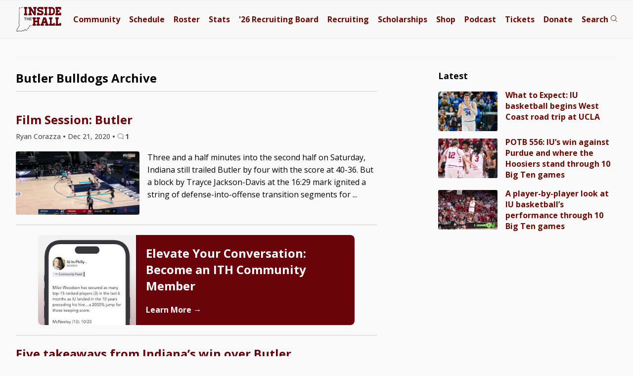

--- FILE ---
content_type: text/html; charset=UTF-8
request_url: https://www.insidethehall.com/tag/butler-bulldogs/
body_size: 11515
content:
<!DOCTYPE html>
<!--[if IE 9 ]>   
<html class="ie9" lang="en">
   <![endif]-->
   <!--[if lte IE 8 ]>   
   <html class="ie8" lang="en">
      <![endif]-->
      <!--[if !(IE)]><!--> 
      <html lang="en-US">
         <!--<![endif]-->
         <head>
            <meta charset="UTF-8">
<meta http-equiv="Content-Security-Policy" content="block-all-mixed-content">
<meta http-equiv="X-UA-Compatible" content="IE=Edge,chrome=1">
<meta name="viewport" content="width=device-width, initial-scale=1.0, viewport-fit=cover">
<link rel="apple-touch-icon" sizes="180x180" href="/apple-touch-icon.png">
<link rel="icon" type="image/png" sizes="32x32" href="/favicon-32x32.png">
<link rel="icon" type="image/png" sizes="16x16" href="/favicon-16x16.png">
<link rel="manifest" href="/site.webmanifest">
<link rel="mask-icon" href="/safari-pinned-tab.svg" color="#525252">
<meta name="msapplication-TileColor" content="#00aba9">
<meta name="theme-color" content="#f9f9f9">


<meta name="google-site-verification" content="lO9ajw1mlAMryN-MSW6cZk9CP3KUSUwLZ-mrhZBd7fw" />
<!--[if lt IE 9]>
<script src="http://html5shim.googlecode.com/svn/trunk/html5.js"></script>
<![endif]-->
<link href='https://fonts.googleapis.com/css?family=Open+Sans:400italic,400,500,700' rel='stylesheet' type='text/css'>
<!-- link href='/wp-content/themes/priller/assets/css/ith-aug14-7.css' rel='stylesheet' type='text/css' -->
<link href='/wp-content/themes/priller/assets/css/main-july30-6.css' rel='stylesheet' type='text/css'>
<link href="/wp-content/themes/priller/assets/css/print-5.css" rel="stylesheet" media="print">
<style>
	.visually-hidden {
  position: absolute;
  width: 1px;
  height: 1px;
  margin: -1px;
  padding: 0;
  border: 0;
  clip: rect(0 0 0 0);
  clip-path: inset(50%);
  overflow: hidden;
  white-space: nowrap;
}

	.contain-all.main .left-rail .post .schedule-wrap p:not(.featured):not(.content-img-wrap) {
		white-space: nowrap;
	}
</style>

<meta name='robots' content='index, follow, max-image-preview:large, max-snippet:-1, max-video-preview:-1' />
	<style>img:is([sizes="auto" i], [sizes^="auto," i]) { contain-intrinsic-size: 3000px 1500px }</style>
	
	<!-- This site is optimized with the Yoast SEO Premium plugin v26.8 (Yoast SEO v26.8) - https://yoast.com/product/yoast-seo-premium-wordpress/ -->
	<link rel="canonical" href="https://www.insidethehall.com/tag/butler-bulldogs/" />
	<link rel="next" href="https://www.insidethehall.com/tag/butler-bulldogs/page/2/" />
	<meta property="og:locale" content="en_US" />
	<meta property="og:type" content="article" />
	<meta property="og:title" content="Butler Bulldogs Archives" />
	<meta property="og:url" content="https://www.insidethehall.com/tag/butler-bulldogs/" />
	<meta property="og:site_name" content="Inside the Hall | Indiana Hoosiers Basketball News, Recruiting and Analysis" />
	<meta property="og:image" content="https://www.insidethehall.com/wp-content/uploads/2017/03/032417bigboard.jpg" />
	<meta property="og:image:width" content="800" />
	<meta property="og:image:height" content="404" />
	<meta property="og:image:type" content="image/jpeg" />
	<meta name="twitter:card" content="summary_large_image" />
	<meta name="twitter:site" content="@insidethehall" />
	<script type="application/ld+json" class="yoast-schema-graph">{"@context":"https://schema.org","@graph":[{"@type":"CollectionPage","@id":"https://www.insidethehall.com/tag/butler-bulldogs/","url":"https://www.insidethehall.com/tag/butler-bulldogs/","name":"Butler Bulldogs","isPartOf":{"@id":"https://www.insidethehall.com/#website"},"primaryImageOfPage":{"@id":"https://www.insidethehall.com/tag/butler-bulldogs/#primaryimage"},"image":{"@id":"https://www.insidethehall.com/tag/butler-bulldogs/#primaryimage"},"thumbnailUrl":"https://www.insidethehall.com/wp-content/uploads/2020/12/butler37.jpg","breadcrumb":{"@id":"https://www.insidethehall.com/tag/butler-bulldogs/#breadcrumb"},"inLanguage":"en-US"},{"@type":"ImageObject","inLanguage":"en-US","@id":"https://www.insidethehall.com/tag/butler-bulldogs/#primaryimage","url":"https://www.insidethehall.com/wp-content/uploads/2020/12/butler37.jpg","contentUrl":"https://www.insidethehall.com/wp-content/uploads/2020/12/butler37.jpg","width":800,"height":411},{"@type":"BreadcrumbList","@id":"https://www.insidethehall.com/tag/butler-bulldogs/#breadcrumb","itemListElement":[{"@type":"ListItem","position":1,"name":"Home","item":"https://www.insidethehall.com/"},{"@type":"ListItem","position":2,"name":"Butler Bulldogs"}]},{"@type":"WebSite","@id":"https://www.insidethehall.com/#website","url":"https://www.insidethehall.com/","name":"Inside the Hall | Indiana Hoosiers Basketball News, Recruiting and Analysis","description":"Indiana Hoosiers men&#039;s basketball news, recruiting and analysis.","publisher":{"@id":"https://www.insidethehall.com/#organization"},"potentialAction":[{"@type":"SearchAction","target":{"@type":"EntryPoint","urlTemplate":"https://www.insidethehall.com/?s={search_term_string}"},"query-input":{"@type":"PropertyValueSpecification","valueRequired":true,"valueName":"search_term_string"}}],"inLanguage":"en-US"},{"@type":"Organization","@id":"https://www.insidethehall.com/#organization","name":"Inside the Hall","url":"https://www.insidethehall.com/","logo":{"@type":"ImageObject","inLanguage":"en-US","@id":"https://www.insidethehall.com/#/schema/logo/image/","url":"https://www.insidethehall.com/wp-content/uploads/2015/06/1982195_10152038540988727_1925036124_n.jpg","contentUrl":"https://www.insidethehall.com/wp-content/uploads/2015/06/1982195_10152038540988727_1925036124_n.jpg","width":706,"height":613,"caption":"Inside the Hall"},"image":{"@id":"https://www.insidethehall.com/#/schema/logo/image/"},"sameAs":["https://www.facebook.com/insidethehall","https://x.com/insidethehall","https://instagram.com/insidethehall/","https://www.youtube.com/user/insidethehallvideo","https://www.tiktok.com/@insidethehall","https://www.threads.net/@insidethehall"],"email":"insidethehall@gmail.com","foundingDate":"2007-06-26"}]}</script>
	<!-- / Yoast SEO Premium plugin. -->


<link rel='dns-prefetch' href='//ajax.googleapis.com' />
<link rel="alternate" type="application/rss+xml" title="Inside the Hall | Indiana Hoosiers Basketball News, Recruiting and Analysis &raquo; Butler Bulldogs Tag Feed" href="https://www.insidethehall.com/tag/butler-bulldogs/feed/" />
<link rel='stylesheet' id='wp-block-library-css' href='https://www.insidethehall.com/wp-includes/css/dist/block-library/style.min.css?ver=6.8.3' type='text/css' media='all' />
<style id='classic-theme-styles-inline-css' type='text/css'>
/*! This file is auto-generated */
.wp-block-button__link{color:#fff;background-color:#32373c;border-radius:9999px;box-shadow:none;text-decoration:none;padding:calc(.667em + 2px) calc(1.333em + 2px);font-size:1.125em}.wp-block-file__button{background:#32373c;color:#fff;text-decoration:none}
</style>
<style id='global-styles-inline-css' type='text/css'>
:root{--wp--preset--aspect-ratio--square: 1;--wp--preset--aspect-ratio--4-3: 4/3;--wp--preset--aspect-ratio--3-4: 3/4;--wp--preset--aspect-ratio--3-2: 3/2;--wp--preset--aspect-ratio--2-3: 2/3;--wp--preset--aspect-ratio--16-9: 16/9;--wp--preset--aspect-ratio--9-16: 9/16;--wp--preset--color--black: #000000;--wp--preset--color--cyan-bluish-gray: #abb8c3;--wp--preset--color--white: #ffffff;--wp--preset--color--pale-pink: #f78da7;--wp--preset--color--vivid-red: #cf2e2e;--wp--preset--color--luminous-vivid-orange: #ff6900;--wp--preset--color--luminous-vivid-amber: #fcb900;--wp--preset--color--light-green-cyan: #7bdcb5;--wp--preset--color--vivid-green-cyan: #00d084;--wp--preset--color--pale-cyan-blue: #8ed1fc;--wp--preset--color--vivid-cyan-blue: #0693e3;--wp--preset--color--vivid-purple: #9b51e0;--wp--preset--gradient--vivid-cyan-blue-to-vivid-purple: linear-gradient(135deg,rgba(6,147,227,1) 0%,rgb(155,81,224) 100%);--wp--preset--gradient--light-green-cyan-to-vivid-green-cyan: linear-gradient(135deg,rgb(122,220,180) 0%,rgb(0,208,130) 100%);--wp--preset--gradient--luminous-vivid-amber-to-luminous-vivid-orange: linear-gradient(135deg,rgba(252,185,0,1) 0%,rgba(255,105,0,1) 100%);--wp--preset--gradient--luminous-vivid-orange-to-vivid-red: linear-gradient(135deg,rgba(255,105,0,1) 0%,rgb(207,46,46) 100%);--wp--preset--gradient--very-light-gray-to-cyan-bluish-gray: linear-gradient(135deg,rgb(238,238,238) 0%,rgb(169,184,195) 100%);--wp--preset--gradient--cool-to-warm-spectrum: linear-gradient(135deg,rgb(74,234,220) 0%,rgb(151,120,209) 20%,rgb(207,42,186) 40%,rgb(238,44,130) 60%,rgb(251,105,98) 80%,rgb(254,248,76) 100%);--wp--preset--gradient--blush-light-purple: linear-gradient(135deg,rgb(255,206,236) 0%,rgb(152,150,240) 100%);--wp--preset--gradient--blush-bordeaux: linear-gradient(135deg,rgb(254,205,165) 0%,rgb(254,45,45) 50%,rgb(107,0,62) 100%);--wp--preset--gradient--luminous-dusk: linear-gradient(135deg,rgb(255,203,112) 0%,rgb(199,81,192) 50%,rgb(65,88,208) 100%);--wp--preset--gradient--pale-ocean: linear-gradient(135deg,rgb(255,245,203) 0%,rgb(182,227,212) 50%,rgb(51,167,181) 100%);--wp--preset--gradient--electric-grass: linear-gradient(135deg,rgb(202,248,128) 0%,rgb(113,206,126) 100%);--wp--preset--gradient--midnight: linear-gradient(135deg,rgb(2,3,129) 0%,rgb(40,116,252) 100%);--wp--preset--font-size--small: 13px;--wp--preset--font-size--medium: 20px;--wp--preset--font-size--large: 36px;--wp--preset--font-size--x-large: 42px;--wp--preset--spacing--20: 0.44rem;--wp--preset--spacing--30: 0.67rem;--wp--preset--spacing--40: 1rem;--wp--preset--spacing--50: 1.5rem;--wp--preset--spacing--60: 2.25rem;--wp--preset--spacing--70: 3.38rem;--wp--preset--spacing--80: 5.06rem;--wp--preset--shadow--natural: 6px 6px 9px rgba(0, 0, 0, 0.2);--wp--preset--shadow--deep: 12px 12px 50px rgba(0, 0, 0, 0.4);--wp--preset--shadow--sharp: 6px 6px 0px rgba(0, 0, 0, 0.2);--wp--preset--shadow--outlined: 6px 6px 0px -3px rgba(255, 255, 255, 1), 6px 6px rgba(0, 0, 0, 1);--wp--preset--shadow--crisp: 6px 6px 0px rgba(0, 0, 0, 1);}:where(.is-layout-flex){gap: 0.5em;}:where(.is-layout-grid){gap: 0.5em;}body .is-layout-flex{display: flex;}.is-layout-flex{flex-wrap: wrap;align-items: center;}.is-layout-flex > :is(*, div){margin: 0;}body .is-layout-grid{display: grid;}.is-layout-grid > :is(*, div){margin: 0;}:where(.wp-block-columns.is-layout-flex){gap: 2em;}:where(.wp-block-columns.is-layout-grid){gap: 2em;}:where(.wp-block-post-template.is-layout-flex){gap: 1.25em;}:where(.wp-block-post-template.is-layout-grid){gap: 1.25em;}.has-black-color{color: var(--wp--preset--color--black) !important;}.has-cyan-bluish-gray-color{color: var(--wp--preset--color--cyan-bluish-gray) !important;}.has-white-color{color: var(--wp--preset--color--white) !important;}.has-pale-pink-color{color: var(--wp--preset--color--pale-pink) !important;}.has-vivid-red-color{color: var(--wp--preset--color--vivid-red) !important;}.has-luminous-vivid-orange-color{color: var(--wp--preset--color--luminous-vivid-orange) !important;}.has-luminous-vivid-amber-color{color: var(--wp--preset--color--luminous-vivid-amber) !important;}.has-light-green-cyan-color{color: var(--wp--preset--color--light-green-cyan) !important;}.has-vivid-green-cyan-color{color: var(--wp--preset--color--vivid-green-cyan) !important;}.has-pale-cyan-blue-color{color: var(--wp--preset--color--pale-cyan-blue) !important;}.has-vivid-cyan-blue-color{color: var(--wp--preset--color--vivid-cyan-blue) !important;}.has-vivid-purple-color{color: var(--wp--preset--color--vivid-purple) !important;}.has-black-background-color{background-color: var(--wp--preset--color--black) !important;}.has-cyan-bluish-gray-background-color{background-color: var(--wp--preset--color--cyan-bluish-gray) !important;}.has-white-background-color{background-color: var(--wp--preset--color--white) !important;}.has-pale-pink-background-color{background-color: var(--wp--preset--color--pale-pink) !important;}.has-vivid-red-background-color{background-color: var(--wp--preset--color--vivid-red) !important;}.has-luminous-vivid-orange-background-color{background-color: var(--wp--preset--color--luminous-vivid-orange) !important;}.has-luminous-vivid-amber-background-color{background-color: var(--wp--preset--color--luminous-vivid-amber) !important;}.has-light-green-cyan-background-color{background-color: var(--wp--preset--color--light-green-cyan) !important;}.has-vivid-green-cyan-background-color{background-color: var(--wp--preset--color--vivid-green-cyan) !important;}.has-pale-cyan-blue-background-color{background-color: var(--wp--preset--color--pale-cyan-blue) !important;}.has-vivid-cyan-blue-background-color{background-color: var(--wp--preset--color--vivid-cyan-blue) !important;}.has-vivid-purple-background-color{background-color: var(--wp--preset--color--vivid-purple) !important;}.has-black-border-color{border-color: var(--wp--preset--color--black) !important;}.has-cyan-bluish-gray-border-color{border-color: var(--wp--preset--color--cyan-bluish-gray) !important;}.has-white-border-color{border-color: var(--wp--preset--color--white) !important;}.has-pale-pink-border-color{border-color: var(--wp--preset--color--pale-pink) !important;}.has-vivid-red-border-color{border-color: var(--wp--preset--color--vivid-red) !important;}.has-luminous-vivid-orange-border-color{border-color: var(--wp--preset--color--luminous-vivid-orange) !important;}.has-luminous-vivid-amber-border-color{border-color: var(--wp--preset--color--luminous-vivid-amber) !important;}.has-light-green-cyan-border-color{border-color: var(--wp--preset--color--light-green-cyan) !important;}.has-vivid-green-cyan-border-color{border-color: var(--wp--preset--color--vivid-green-cyan) !important;}.has-pale-cyan-blue-border-color{border-color: var(--wp--preset--color--pale-cyan-blue) !important;}.has-vivid-cyan-blue-border-color{border-color: var(--wp--preset--color--vivid-cyan-blue) !important;}.has-vivid-purple-border-color{border-color: var(--wp--preset--color--vivid-purple) !important;}.has-vivid-cyan-blue-to-vivid-purple-gradient-background{background: var(--wp--preset--gradient--vivid-cyan-blue-to-vivid-purple) !important;}.has-light-green-cyan-to-vivid-green-cyan-gradient-background{background: var(--wp--preset--gradient--light-green-cyan-to-vivid-green-cyan) !important;}.has-luminous-vivid-amber-to-luminous-vivid-orange-gradient-background{background: var(--wp--preset--gradient--luminous-vivid-amber-to-luminous-vivid-orange) !important;}.has-luminous-vivid-orange-to-vivid-red-gradient-background{background: var(--wp--preset--gradient--luminous-vivid-orange-to-vivid-red) !important;}.has-very-light-gray-to-cyan-bluish-gray-gradient-background{background: var(--wp--preset--gradient--very-light-gray-to-cyan-bluish-gray) !important;}.has-cool-to-warm-spectrum-gradient-background{background: var(--wp--preset--gradient--cool-to-warm-spectrum) !important;}.has-blush-light-purple-gradient-background{background: var(--wp--preset--gradient--blush-light-purple) !important;}.has-blush-bordeaux-gradient-background{background: var(--wp--preset--gradient--blush-bordeaux) !important;}.has-luminous-dusk-gradient-background{background: var(--wp--preset--gradient--luminous-dusk) !important;}.has-pale-ocean-gradient-background{background: var(--wp--preset--gradient--pale-ocean) !important;}.has-electric-grass-gradient-background{background: var(--wp--preset--gradient--electric-grass) !important;}.has-midnight-gradient-background{background: var(--wp--preset--gradient--midnight) !important;}.has-small-font-size{font-size: var(--wp--preset--font-size--small) !important;}.has-medium-font-size{font-size: var(--wp--preset--font-size--medium) !important;}.has-large-font-size{font-size: var(--wp--preset--font-size--large) !important;}.has-x-large-font-size{font-size: var(--wp--preset--font-size--x-large) !important;}
:where(.wp-block-post-template.is-layout-flex){gap: 1.25em;}:where(.wp-block-post-template.is-layout-grid){gap: 1.25em;}
:where(.wp-block-columns.is-layout-flex){gap: 2em;}:where(.wp-block-columns.is-layout-grid){gap: 2em;}
:root :where(.wp-block-pullquote){font-size: 1.5em;line-height: 1.6;}
</style>
<script type="text/javascript" src="https://www.insidethehall.com/wp-content/plugins/ewww-image-optimizer/includes/check-webp.min.js?ver=831" id="ewww-webp-check-script-js" async="async" data-wp-strategy="async"></script>
<link rel="https://api.w.org/" href="https://www.insidethehall.com/wp-json/" /><link rel="alternate" title="JSON" type="application/json" href="https://www.insidethehall.com/wp-json/wp/v2/tags/905" /><link rel="EditURI" type="application/rsd+xml" title="RSD" href="https://www.insidethehall.com/xmlrpc.php?rsd" />
<meta name="generator" content="WordPress 6.8.3" />
<noscript><style id="rocket-lazyload-nojs-css">.rll-youtube-player, [data-lazy-src]{display:none !important;}</style></noscript><title>
   Tag Archive for &quot;butler-bulldogs&quot; - Inside the Hall | Indiana Hoosiers Basketball News, Recruiting and Analysis</title>
<!-- Google tag (gtag.js) -->
<script async src="https://www.googletagmanager.com/gtag/js?id=G-V1J07XB3XJ"></script>
<script>
  window.dataLayer = window.dataLayer || [];
  function gtag(){dataLayer.push(arguments);}
  gtag('js', new Date());

  gtag('config', 'G-V1J07XB3XJ');
</script>

<script type="text/javascript" src="//s.ntv.io/serve/load.js" async></script>


<link rel="preconnect" href="https://a.pub.network/" crossorigin />
<link rel="preconnect" href="https://b.pub.network/" crossorigin />
<link rel="preconnect" href="https://c.pub.network/" crossorigin />
<link rel="preconnect" href="https://d.pub.network/" crossorigin />
<link rel="preconnect" href="https://btloader.com/" crossorigin />
<link rel="preconnect" href="https://api.btloader.com/" crossorigin />
<link rel="preconnect" href="https://cdn.confiant-integrations.net" crossorigin />
<!-- Below is a link to a CSS file that accounts for Cumulative Layout Shift, a new Core Web Vitals subset that Google uses to help rank your site in search -->
<!-- The file is intended to eliminate the layout shifts that are seen when ads load into the page. If you don't want to use this, simply remove this file -->
<!-- To find out more about CLS, visit https://web.dev/vitals/ -->
<!-- link rel="stylesheet" href="https://a.pub.network/insidethehall-com/cls.css" -->
<script data-cfasync="false" type="text/javascript">
  var freestar = freestar || {};
  freestar.queue = freestar.queue || [];
  freestar.config = freestar.config || {};
  freestar.config.enabled_slots = [];
  freestar.initCallback = function () { (freestar.config.enabled_slots.length === 0) ? freestar.initCallbackCalled = false : freestar.newAdSlots(freestar.config.enabled_slots) }
</script>
<script src="https://a.pub.network/insidethehall-com/pubfig.min.js" data-cfasync="false" async></script>

         </head>
         <body class="archive tag tag-butler-bulldogs tag-905 wp-theme-priller desktop chrome">
			 		<!-- div class="stick-wrap">
						
		<div align="center" data-freestar-ad="__320x50 __320x100" id="insidethehall-com_sticky_pushdown-pushdown-cls"></div>
			 </div -->
				
        
              <header>
               <div class="contain-all">
                
                     <a href="/"><img alt="Inside the Hall logo" width="93" height="50.5" src="/wp-content/themes/priller/assets/img/svg/logo-svg-mobile.svg"></a>
				   
				    <div id="FreeStarVideoAdContainer">
					
    </div>

                  <nav class="main">
                     <ul>
                        <li><a href="https://members.insidethehall.com/">Community</a></li>
                        <li><a href="/2025-2026-indiana-mens-basketball-schedule/">Schedule</a></li>
                        <li><a href="/2025-2026-indiana-basketball-roster/">Roster</a></li>
                        <li><a href="/2025-2026-indiana-basketball-stats/">Stats</a></li>
                        <li><a href="/2026-indiana-basketball-recruiting-board/">'26 <span class="board">Recruiting Board</span></a></li>
                        <li><a href="/category/recruiting/">Recruiting</a></li>
                        <li><a href="/indiana-scholarship-numbers/">Scholarships</a></li>
                        <li><a href="https://shop.insidethehall.com/">Shop</a></li>
      
                        <li><a href="/category/podcast-on-the-brink/">Podcast</a></li>
                        <li><a href="https://vivid-seats.pxf.io/kO0YjM" target="_blank">Tickets</a></li>
                        <li class="tickets"><a href="/support">Donate</a></li>
                        <li><a class="search" href="#"><span>Search</span> <span><?xml version="1.0" encoding="UTF-8"?>
<svg width="14px" height="15px" viewBox="0 0 14 15" version="1.1" xmlns="http://www.w3.org/2000/svg" xmlns:xlink="http://www.w3.org/1999/xlink">
    <title>search</title>
    <g id="Page-1" stroke="none" stroke-width="1" fill="none" fill-rule="evenodd">
        <g id="Artboard" transform="translate(-235.000000, -297.000000)" stroke="#6B030B">
            <g id="Group" transform="translate(235.000000, 297.000000)">
                <g id="stats" transform="translate(1.406250, 1.406250)">
                    <g id="mic">
                        <circle id="Oval" cx="5.15625" cy="5.15625" r="5.15625"></circle>
                    </g>
                    <line x1="8.671875" y1="9.140625" x2="12.421875" y2="12.421875" id="Line" stroke-linecap="square"></line>
                </g>
            </g>
        </g>
    </g>
</svg></span></a></li>
						 <li><a class="open" href="#"><span></span><span></span><span></span></a></li>
                     </ul>
                  </nav>
				   <button class="trigger-nav" aria-label="Open menu"><?xml version="1.0" encoding="UTF-8"?>
<svg width="32px" height="32px" viewBox="0 0 32 32" version="1.1" xmlns="http://www.w3.org/2000/svg" xmlns:xlink="http://www.w3.org/1999/xlink" style="background: #F8F8F8;">
    <title>menu</title>
    <g id="menu" stroke="none" stroke-width="1" fill="none" fill-rule="evenodd">
        <rect fill="#F8F8F8" x="0" y="0" width="32" height="32"></rect>
        <g id="stats" transform="translate(3.000000, 0.000000)"></g>
        <path d="M31.5,2.5 L31.5,9.5 L0.5,9.5 L0.5,2.5 L31.5,2.5 Z" id="Path-2" stroke="#525252" fill="#f8f8f8"></path>
        <path d="M31.5,12.5 L31.5,19.5 L0.5,19.5 L0.5,12.5 L31.5,12.5 Z" id="Path-2" stroke="#525252" fill="#f8f8f8"></path>
        <path d="M31.5,22.5 L31.5,29.5 L0.5,29.5 L0.5,22.5 L31.5,22.5 Z" id="Path-2" stroke="#525252" fill="#f8f8f8"></path>
    </g>
</svg><span>Menu</span></button>
               </div>
            </header>
			 
            <div class="contain-all buffer">
               <form role="search" method="get" class="search-form" action="https://www.insidethehall.com/">
	<label for="site-search">
		<input id="site-search" type="search" class="search-field" placeholder="Search Inside the Hall ..." value="" name="s" title="Search for:" />
	</label>
</form>               
				<nav class="responsive" data-scroll-lock-scrollable role="navigation" aria-expanded="false">
	<div>
		<button class="close-nav" aria-label="Close menu">Close Menu</button>
	</div>

	<form role="search" method="get" class="search-form" action="https://www.insidethehall.com/">
	<label for="site-search">
		<input id="site-search" type="search" class="search-field" placeholder="Search Inside the Hall ..." value="" name="s" title="Search for:" />
	</label>
</form>	<ul>
		<li><a href="https://members.insidethehall.com/">Community</a></li>
		<li><a href="/2025-2026-indiana-mens-basketball-schedule/">Schedule</a></li>
		<li><a href="/2025-2026-indiana-basketball-roster/">Roster</a></li>
		<li><a href="/2025-2026-indiana-basketball-stats/">Stats</a></li>
		<li><a href="/2026-indiana-basketball-recruiting-board/">'26 Board</a></li>
		<li><a href="/category/recruiting/">Recruiting</a></li>
		<li><a href="/indiana-scholarship-numbers/">Scholarships</a></li>
		<li><a href="https://shop.insidethehall.com/">Shop</a></li>
		<li><a href="/category/podcast-on-the-brink/">Podcast</a></li>
		<li><a href="https://vivid-seats.pxf.io/kO0YjM" target="_blank">Tickets</a></li> 
		<li><a href="/support">Donate</a></li>
	</ul>
</nav>
				<div id="head-ad" class="widget_text header-ad widget widget_custom_html"><div class="textwidget custom-html-widget">			
                  <div class='proper-ad-unit'>
                    <div align="center" data-freestar-ad="__320x100" id="insidethehall-com_leaderboard_atf">
  <script data-cfasync="false" type="text/javascript">
    freestar.config.enabled_slots.push({ placementName: "insidethehall-com_leaderboard_atf", slotId: "insidethehall-com_leaderboard_atf" });
  </script>
</div>

                </div>
			</div></div>				
            </div>
<section class="contain-all main">
   <section class="left-rail">
      <div class="inner">
         <div class="post archive">
                        <h1>Butler Bulldogs Archive</h1>
             
             
         </div>
      
                                            
<div class="post card small ">
    <div class="top">
        <h2>
            <a href='https://www.insidethehall.com/2020/12/21/film-session-butler-5/' rel='bookmark'> 
                Film Session: Butler 
            </a>
        </h2>
        <div>
            <ul class="author-share">
                <li>
                    Ryan Corazza 
                    <strong>&#x2022;</strong> 
                    Dec 21, 2020 
                    <span class="bullet"><strong>&#x2022;</strong></span> 
                    <a class="bubble" href="https://www.insidethehall.com/2020/12/21/film-session-butler-5/#disqus_thread">3</a>
                </li>
            </ul>
            <a class="bubble" href="https://www.insidethehall.com/2020/12/21/film-session-butler-5/#disqus_thread">&nbsp;</a>
        </div>
    </div>
    <div>
        <img src="https://www.insidethehall.com/wp-content/uploads/2020/12/butler37-250x128.jpg" alt="Film Session: Butler" />        <p>Three and a half minutes into the second half on Saturday, Indiana still trailed Butler by four with the score at 40-36. But a block by Trayce Jackson-Davis at the 16:29 mark ignited a string of defense-into-offense transition segments for ...</p> 
    </div>
</div>
                
                <div id="nativoaboveHP"></div><div id="forum-tease" class="forum-tease widget widget_execphp"><div class="snap">			<div class="execphpwidget"><div class="card"> 
<div class="img"><picture><source
   media="(min-width: 431px)"
   srcset="https://www.insidethehall.com/wp-content/uploads/2023/10/community-ith-1-min-250.jpg 1x, https://www.insidethehall.com/wp-content/uploads/2023/10/community-ith-1-min.jpg 2x">


    <source
   media="(min-width: 0px)"
    srcset="https://www.insidethehall.com/wp-content/uploads/2023/10/community-ith-1-min-250.jpg 1x,  https://www.insidethehall.com/wp-content/uploads/2023/10/community-ith-1-min-250.jpg 2x">
	
   <img src="https://www.insidethehall.com/wp-content/uploads/2023/10/community-ith-1-min-250.jpg" alt="Inside the Hall Community screenshot" />
   
   </picture></div>
<div> 
<h2>
Elevate Your Conversation: Become an ITH Community Member</h2>
<a href="/elevate-your-conversation-become-an-inside-the-hall-community-member?utm_source=callout&utm_medium=site&utm_campaign=community">Learn More &#8594;</a>
</div>
</div>




</div>
		</div></div>          
            
             

             

                         
           
                              
<div class="post card small ">
    <div class="top">
        <h2>
            <a href='https://www.insidethehall.com/2020/12/20/five-takeaways-from-indianas-win-over-butler-2/' rel='bookmark'> 
                Five takeaways from Indiana&#8217;s win over Butler 
            </a>
        </h2>
        <div>
            <ul class="author-share">
                <li>
                    Alex Bozich 
                    <strong>&#x2022;</strong> 
                    Dec 20, 2020 
                    <span class="bullet"><strong>&#x2022;</strong></span> 
                    <a class="bubble" href="https://www.insidethehall.com/2020/12/20/five-takeaways-from-indianas-win-over-butler-2/#disqus_thread">3</a>
                </li>
            </ul>
            <a class="bubble" href="https://www.insidethehall.com/2020/12/20/five-takeaways-from-indianas-win-over-butler-2/#disqus_thread">&nbsp;</a>
        </div>
    </div>
    <div>
        <img src="https://www.insidethehall.com/wp-content/uploads/2020/12/IUBBButler20200029-1-250x167.jpg" alt="Five takeaways from Indiana&#8217;s win over Butler" />        <p>Indiana wrapped up non-conference play on Saturday afternoon with a 68-60 win over Butler at Bankers Life Fieldhouse. The victory improved the Hoosiers to 5-2 this season and 7-3 all-time in the Crossroads Classic. Here are five takeaways from the ...</p> 
    </div>
</div>
                
                          
            
             

             

                         
           
                              
<div class="post card small ">
    <div class="top">
        <h2>
            <a href='https://www.insidethehall.com/2020/12/19/the-minute-after-butler-6/' rel='bookmark'> 
                The Minute After: Butler 
            </a>
        </h2>
        <div>
            <ul class="author-share">
                <li>
                    Ryan Corazza 
                    <strong>&#x2022;</strong> 
                    Dec 19, 2020 
                    <span class="bullet"><strong>&#x2022;</strong></span> 
                    <a class="bubble" href="https://www.insidethehall.com/2020/12/19/the-minute-after-butler-6/#disqus_thread">3</a>
                </li>
            </ul>
            <a class="bubble" href="https://www.insidethehall.com/2020/12/19/the-minute-after-butler-6/#disqus_thread">&nbsp;</a>
        </div>
    </div>
    <div>
        <img src="https://www.insidethehall.com/wp-content/uploads/2020/12/DSC_1044-250x167.jpg" alt="The Minute After: Butler" />        <p>Thoughts on a 68-60 win against the Bulldogs: Make no mistake about it: The Hoosiers played an uninspired first half of basketball today against Butler. Indiana has been able to hang its hat on a stellar defense so far this ...</p> 
    </div>
</div>
                
                          
            
             

             

                         
           
                              
<div class="post card small ">
    <div class="top">
        <h2>
            <a href='https://www.insidethehall.com/2020/12/19/video-armaan-franklin-trayce-jackson-davis-react-to-win-over-butler/' rel='bookmark'> 
                Video: Armaan Franklin, Trayce Jackson-Davis react to win over Butler 
            </a>
        </h2>
        <div>
            <ul class="author-share">
                <li>
                    Staff 
                    <strong>&#x2022;</strong> 
                    Dec 19, 2020 
                    <span class="bullet"><strong>&#x2022;</strong></span> 
                    <a class="bubble" href="https://www.insidethehall.com/2020/12/19/video-armaan-franklin-trayce-jackson-davis-react-to-win-over-butler/#disqus_thread">3</a>
                </li>
            </ul>
            <a class="bubble" href="https://www.insidethehall.com/2020/12/19/video-armaan-franklin-trayce-jackson-davis-react-to-win-over-butler/#disqus_thread">&nbsp;</a>
        </div>
    </div>
    <div>
        <img src="https://www.insidethehall.com/wp-content/uploads/2020/12/franklinpost1219-250x138.jpg" alt="Video: Armaan Franklin, Trayce Jackson-Davis react to win over Butler" />        <p>Armaan Franklin and Trayce Jackson-Davis addressed the media following Indiana&#8217;s 68-60 win over Butler on Saturday afternoon at Bankers Life Fieldhouse. Watch their postgame comments below:</p> 
    </div>
</div>
                
                          
            
             

             

                         
           
                              
<div class="post card small ">
    <div class="top">
        <h2>
            <a href='https://www.insidethehall.com/2020/12/19/video-archie-miller-reacts-to-win-over-butler-2/' rel='bookmark'> 
                Video: Archie Miller reacts to win over Butler 
            </a>
        </h2>
        <div>
            <ul class="author-share">
                <li>
                    Staff 
                    <strong>&#x2022;</strong> 
                    Dec 19, 2020 
                    <span class="bullet"><strong>&#x2022;</strong></span> 
                    <a class="bubble" href="https://www.insidethehall.com/2020/12/19/video-archie-miller-reacts-to-win-over-butler-2/#disqus_thread">3</a>
                </li>
            </ul>
            <a class="bubble" href="https://www.insidethehall.com/2020/12/19/video-archie-miller-reacts-to-win-over-butler-2/#disqus_thread">&nbsp;</a>
        </div>
    </div>
    <div>
        <img src="https://www.insidethehall.com/wp-content/uploads/2020/12/millerpostbutler-250x139.jpg" alt="Video: Archie Miller reacts to win over Butler" />        <p>Archie Miller addressed the media following Indiana&#8217;s 68-60 win over Butler on Saturday afternoon at Bankers Life Fieldhouse. Watch his postgame comments below:</p> 
    </div>
</div>
                
                          
            
                          <div id="double-ad" class="widget widget_execphp"><div class="snap">			<div class="execphpwidget"><div class="adverts">
                <ul>

                    <li id="stream-one">  
        <div class="proper-ad-unit">
            <div align="center" data-freestar-ad="__300x250 __300x250" id="insidethehall-com_incontent_1">
                <script data-cfasync="false" type="text/javascript">
                    freestar.config.enabled_slots.push({ placementName: "insidethehall-com_incontent_1", slotId: "insidethehall-com_incontent_1" });
                </script>
            </div>
        </div> 
    </li>
                    <li id="stream-two">
                    
                  <div align="center" data-freestar-ad="__300x250 __300x250" id="insidethehall-com_incontent_2">
  <script data-cfasync="false" type="text/javascript">
    freestar.config.enabled_slots.push({ placementName: "insidethehall-com_incontent_2", slotId: "insidethehall-com_incontent_2" });
  </script>
</div>
                    </li>
         


                </ul>
            </div></div>
		</div></div>             

             

                         
           
                              
<div class="post card small ">
    <div class="top">
        <h2>
            <a href='https://www.insidethehall.com/2020/12/19/video-butlers-jair-bolden-myles-tate-and-lavall-jordan-react-to-loss-to-indiana/' rel='bookmark'> 
                Video: Butler&#8217;s Jair Bolden, Myles Tate and LaVall Jordan react to loss to Indiana 
            </a>
        </h2>
        <div>
            <ul class="author-share">
                <li>
                    Staff 
                    <strong>&#x2022;</strong> 
                    Dec 19, 2020 
                    <span class="bullet"><strong>&#x2022;</strong></span> 
                    <a class="bubble" href="https://www.insidethehall.com/2020/12/19/video-butlers-jair-bolden-myles-tate-and-lavall-jordan-react-to-loss-to-indiana/#disqus_thread">3</a>
                </li>
            </ul>
            <a class="bubble" href="https://www.insidethehall.com/2020/12/19/video-butlers-jair-bolden-myles-tate-and-lavall-jordan-react-to-loss-to-indiana/#disqus_thread">&nbsp;</a>
        </div>
    </div>
    <div>
        <img src="https://www.insidethehall.com/wp-content/uploads/2020/12/jordan1219-250x140.jpg" alt="Video: Butler&#8217;s Jair Bolden, Myles Tate and LaVall Jordan react to loss to Indiana" />        <p>Butler&#8217;s Jair Bolden, Myles Tate and coach LaVall Jordan addressed the media following a 68-60 loss to Indiana on Saturday afternoon at Bankers Life Fieldhouse. Watch their postgame comments below:</p> 
    </div>
</div>
                
                          
            
             

             

                         
           
                              
<div class="post card small ">
    <div class="top">
        <h2>
            <a href='https://www.insidethehall.com/2020/12/19/at-the-buzzer-indiana-68-butler-60/' rel='bookmark'> 
                At the buzzer: Indiana 68, Butler 60 
            </a>
        </h2>
        <div>
            <ul class="author-share">
                <li>
                    Alex Bozich 
                    <strong>&#x2022;</strong> 
                    Dec 19, 2020 
                    <span class="bullet"><strong>&#x2022;</strong></span> 
                    <a class="bubble" href="https://www.insidethehall.com/2020/12/19/at-the-buzzer-indiana-68-butler-60/#disqus_thread">3</a>
                </li>
            </ul>
            <a class="bubble" href="https://www.insidethehall.com/2020/12/19/at-the-buzzer-indiana-68-butler-60/#disqus_thread">&nbsp;</a>
        </div>
    </div>
    <div>
        <img src="https://www.insidethehall.com/wp-content/uploads/2020/12/DSC_1131-250x167.jpg" alt="At the buzzer: Indiana 68, Butler 60" />        <p>Quick thoughts on a 68-60 win over Butler: How it happened: It was a tale of two halves defensively for Indiana on Saturday afternoon at Bankers Life Fieldhouse. The Hoosiers seemed content to trade buckets early on and as Butler ...</p> 
    </div>
</div>
                
                          
            
             

             

                         
           
                              
<div class="post card small ">
    <div class="top">
        <h2>
            <a href='https://www.insidethehall.com/2020/12/18/video-armaan-franklin-race-thompson-preview-butler-discuss-playing-through-the-covid-19-pandemic/' rel='bookmark'> 
                Video: Armaan Franklin, Race Thompson preview Butler, discuss playing through the COVID-19 pandemic 
            </a>
        </h2>
        <div>
            <ul class="author-share">
                <li>
                    Staff 
                    <strong>&#x2022;</strong> 
                    Dec 18, 2020 
                    <span class="bullet"><strong>&#x2022;</strong></span> 
                    <a class="bubble" href="https://www.insidethehall.com/2020/12/18/video-armaan-franklin-race-thompson-preview-butler-discuss-playing-through-the-covid-19-pandemic/#disqus_thread">3</a>
                </li>
            </ul>
            <a class="bubble" href="https://www.insidethehall.com/2020/12/18/video-armaan-franklin-race-thompson-preview-butler-discuss-playing-through-the-covid-19-pandemic/#disqus_thread">&nbsp;</a>
        </div>
    </div>
    <div>
        <img src="https://www.insidethehall.com/wp-content/uploads/2020/12/players12182020-250x140.jpg" alt="Video: Armaan Franklin, Race Thompson preview Butler, discuss playing through the COVID-19 pandemic" />        <p>Armaan Franklin and Race Thompson addressed the media on Friday afternoon to preview Saturday&#8217;s game against Butler in the Crossroads Classic, playing through the COVID-19 pandemic and the team&#8217;s performance in non-conference play. Watch the full press conference below:</p> 
    </div>
</div>
                
                          
            
             

             

                         
           
                              
<div class="post card small ">
    <div class="top">
        <h2>
            <a href='https://www.insidethehall.com/2020/12/18/what-to-expect-butler-6/' rel='bookmark'> 
                What to expect: Butler 
            </a>
        </h2>
        <div>
            <ul class="author-share">
                <li>
                    Alex Bozich 
                    <strong>&#x2022;</strong> 
                    Dec 18, 2020 
                    <span class="bullet"><strong>&#x2022;</strong></span> 
                    <a class="bubble" href="https://www.insidethehall.com/2020/12/18/what-to-expect-butler-6/#disqus_thread">3</a>
                </li>
            </ul>
            <a class="bubble" href="https://www.insidethehall.com/2020/12/18/what-to-expect-butler-6/#disqus_thread">&nbsp;</a>
        </div>
    </div>
    <div>
        <img src="https://www.insidethehall.com/wp-content/uploads/2020/12/unnamed-file-250x167.jpg" alt="What to expect: Butler" />        <p>Indiana concludes non-conference play on Saturday morning when it takes on Butler in the 10th annual Crossroads Classic at Bankers Life Fieldhouse in Indianapolis. The Hoosiers are 6-3 all-time in the Crossroads Classic and are 3-0 in the event under ...</p> 
    </div>
</div>
                
                          
            
             

                          <div id="forum-tease" class="forum-tease widget widget_execphp"><div class="snap">			<div class="execphpwidget"><div class="card"> 
<div class="img"><img src="https://www.insidethehall.com/wp-content/uploads/2023/10/shop-min.jpg" alt="Inside The Hall Hat" /></div>
<div> 
<h2>

Wear the Brand: Buy Merch at the Inside the Hall Shop</h2>
<a href="https://shop.insidethehall.com?utm_source=callout&utm_medium=site&utm_campaign=shop">Shop Now &#8594;</a>
</div>
</div>

</div>
		</div></div>             

                         
           
                              
<div class="post card small ">
    <div class="top">
        <h2>
            <a href='https://www.insidethehall.com/2018/12/17/film-session-butler-4/' rel='bookmark'> 
                Film Session: Butler 
            </a>
        </h2>
        <div>
            <ul class="author-share">
                <li>
                    Ryan Corazza 
                    <strong>&#x2022;</strong> 
                    Dec 17, 2018 
                    <span class="bullet"><strong>&#x2022;</strong></span> 
                    <a class="bubble" href="https://www.insidethehall.com/2018/12/17/film-session-butler-4/#disqus_thread">3</a>
                </li>
            </ul>
            <a class="bubble" href="https://www.insidethehall.com/2018/12/17/film-session-butler-4/#disqus_thread">&nbsp;</a>
        </div>
    </div>
    <div>
        <img src="https://www.insidethehall.com/wp-content/uploads/2018/12/b1-250x137.jpg" alt="Film Session: Butler" />        <p>In Indiana&#8217;s buzzer-beating win against Butler on Saturday, Juwan Morgan scored a career-high 35 points, setting a new Crossroads Classic scoring record in the process. Just over a third of his points (12) came from behind the arc, as he ...</p> 
    </div>
</div>
                
                          
            
             

             

                         
           
                              
<div class="post card small ">
    <div class="top">
        <h2>
            <a href='https://www.insidethehall.com/2018/12/15/five-takeaways-from-indianas-win-over-butler/' rel='bookmark'> 
                Five takeaways from Indiana&#8217;s win over Butler 
            </a>
        </h2>
        <div>
            <ul class="author-share">
                <li>
                    Alex Bozich 
                    <strong>&#x2022;</strong> 
                    Dec 15, 2018 
                    <span class="bullet"><strong>&#x2022;</strong></span> 
                    <a class="bubble" href="https://www.insidethehall.com/2018/12/15/five-takeaways-from-indianas-win-over-butler/#disqus_thread">3</a>
                </li>
            </ul>
            <a class="bubble" href="https://www.insidethehall.com/2018/12/15/five-takeaways-from-indianas-win-over-butler/#disqus_thread">&nbsp;</a>
        </div>
    </div>
    <div>
        <img src="https://www.insidethehall.com/wp-content/uploads/2018/12/IUBU0038-1-250x167.jpg" alt="Five takeaways from Indiana&#8217;s win over Butler" />        <p>INDIANAPOLIS – Indiana improved to 9-2 with a 71-68 win over Butler in the Crossroads Classic at Bankers Life Fieldhouse. It was the fourth straight win by three or fewer points for the Hoosiers. Here&#8217;s a look at five takeaways from ...</p> 
    </div>
</div>
                
                          
            
             

             

                         
           
                              
<div class="post card small ">
    <div class="top">
        <h2>
            <a href='https://www.insidethehall.com/2018/12/15/notebook-phinisees-buzzer-beater-lifts-iu-to-victory-over-butler/' rel='bookmark'> 
                Notebook: Phinisee&#8217;s buzzer-beater lifts IU to victory over Butler 
            </a>
        </h2>
        <div>
            <ul class="author-share">
                <li>
                    Seth Tow 
                    <strong>&#x2022;</strong> 
                    Dec 15, 2018 
                    <span class="bullet"><strong>&#x2022;</strong></span> 
                    <a class="bubble" href="https://www.insidethehall.com/2018/12/15/notebook-phinisees-buzzer-beater-lifts-iu-to-victory-over-butler/#disqus_thread">3</a>
                </li>
            </ul>
            <a class="bubble" href="https://www.insidethehall.com/2018/12/15/notebook-phinisees-buzzer-beater-lifts-iu-to-victory-over-butler/#disqus_thread">&nbsp;</a>
        </div>
    </div>
    <div>
        <img src="https://www.insidethehall.com/wp-content/uploads/2018/12/IUBU0047-1-250x167.jpg" alt="Notebook: Phinisee&#8217;s buzzer-beater lifts IU to victory over Butler" />        <p>INDIANAPOLIS – If you said a prayer when Rob Phinisee launched the ball in the air as the clock hit zero, you&#8217;re not alone. Phinisee himself did the same. &#8220;Obviously it wasn&#8217;t drawn up like that, but I saw Devonte ...</p> 
    </div>
</div>
                
                          
            
             

             

                         
           
                              
<div class="post card small ">
    <div class="top">
        <h2>
            <a href='https://www.insidethehall.com/2018/12/15/the-minute-after-butler-5/' rel='bookmark'> 
                The Minute After: Butler 
            </a>
        </h2>
        <div>
            <ul class="author-share">
                <li>
                    Ryan Corazza 
                    <strong>&#x2022;</strong> 
                    Dec 15, 2018 
                    <span class="bullet"><strong>&#x2022;</strong></span> 
                    <a class="bubble" href="https://www.insidethehall.com/2018/12/15/the-minute-after-butler-5/#disqus_thread">3</a>
                </li>
            </ul>
            <a class="bubble" href="https://www.insidethehall.com/2018/12/15/the-minute-after-butler-5/#disqus_thread">&nbsp;</a>
        </div>
    </div>
    <div>
        <img src="https://www.insidethehall.com/wp-content/uploads/2018/12/IUBU0056-1-250x167.jpg" alt="The Minute After: Butler" />        <p>Thoughts on a 71-68 win against the Bulldogs: Have you heard this one before? The one where something isn&#8217;t working for the Hoosiers in the first half &#8212; today it was turnovers and a lack of distributed offensive production &#8212; ...</p> 
    </div>
</div>
                
                          
            
             

             

                          <div id="double-ad" class="widget widget_execphp"><div class="snap">			<div class="execphpwidget"><div class="adverts">
                <ul>

                    <li id="stream-one">  
        <div class="proper-ad-unit">
            <div align="center" data-freestar-ad="__300x250 __300x250" id="insidethehall-com_incontent_3">
                <script data-cfasync="false" type="text/javascript">
                    freestar.config.enabled_slots.push({ placementName: "insidethehall-com_incontent_3", slotId: "insidethehall-com_incontent_3" });
                </script>
            </div>
        </div> 
    </li>
                    <li id="stream-two">
                    
                  <div align="center" data-freestar-ad="__300x250 __300x250" id="insidethehall-com_incontent_4">
  <script data-cfasync="false" type="text/javascript">
    freestar.config.enabled_slots.push({ placementName: "insidethehall-com_incontent_4", slotId: "insidethehall-com_incontent_4" });
  </script>
</div>
                    </li>
         


                </ul>
            </div></div>
		</div></div>                         
           
                              
<div class="post card small ">
    <div class="top">
        <h2>
            <a href='https://www.insidethehall.com/2018/12/15/photo-gallery-indiana-vs-butler-5/' rel='bookmark'> 
                Photo Gallery: Indiana vs. Butler 
            </a>
        </h2>
        <div>
            <ul class="author-share">
                <li>
                    Jamie Owens 
                    <strong>&#x2022;</strong> 
                    Dec 15, 2018 
                    <span class="bullet"><strong>&#x2022;</strong></span> 
                    <a class="bubble" href="https://www.insidethehall.com/2018/12/15/photo-gallery-indiana-vs-butler-5/#disqus_thread">3</a>
                </li>
            </ul>
            <a class="bubble" href="https://www.insidethehall.com/2018/12/15/photo-gallery-indiana-vs-butler-5/#disqus_thread">&nbsp;</a>
        </div>
    </div>
    <div>
        <img src="https://www.insidethehall.com/wp-content/uploads/2018/12/IUBU0050-1-250x167.jpg" alt="Photo Gallery: Indiana vs. Butler" />        <p>INDIANAPOLIS – Check out 69 photos by Jamie Owens from Indiana’s 71-68 win over Butler in the Crossroads Classic at Bankers Life Fieldhouse. Purchase prints from J. Scott Photography.</p> 
    </div>
</div>
                
                          
            
             

             

                         
           
                              
<div class="post card small ">
    <div class="top">
        <h2>
            <a href='https://www.insidethehall.com/2018/12/15/video-iu-players-react-to-win-over-butler/' rel='bookmark'> 
                Video: IU players react to win over Butler 
            </a>
        </h2>
        <div>
            <ul class="author-share">
                <li>
                    Alex Bozich 
                    <strong>&#x2022;</strong> 
                    Dec 15, 2018 
                    <span class="bullet"><strong>&#x2022;</strong></span> 
                    <a class="bubble" href="https://www.insidethehall.com/2018/12/15/video-iu-players-react-to-win-over-butler/#disqus_thread">3</a>
                </li>
            </ul>
            <a class="bubble" href="https://www.insidethehall.com/2018/12/15/video-iu-players-react-to-win-over-butler/#disqus_thread">&nbsp;</a>
        </div>
    </div>
    <div>
        <img src="https://www.insidethehall.com/wp-content/uploads/2018/12/121518players-250x140.jpg" alt="Video: IU players react to win over Butler" />        <p>INDIANAPOLIS – Robert Phinisee, Juwan Morgan and Romeo Langford met with the media following Indiana&#8217;s 71-68 win over Butler on Saturday afternoon in the Crossroads Classic at Bankers Life Fieldhouse. Watch their postgame comments below:</p> 
    </div>
</div>
                
                          
            
             

             

                         
           
                              
<div class="post card small ">
    <div class="top">
        <h2>
            <a href='https://www.insidethehall.com/2018/12/15/video-archie-miller-reacts-to-win-over-butler/' rel='bookmark'> 
                Video: Archie Miller reacts to win over Butler 
            </a>
        </h2>
        <div>
            <ul class="author-share">
                <li>
                    Alex Bozich 
                    <strong>&#x2022;</strong> 
                    Dec 15, 2018 
                    <span class="bullet"><strong>&#x2022;</strong></span> 
                    <a class="bubble" href="https://www.insidethehall.com/2018/12/15/video-archie-miller-reacts-to-win-over-butler/#disqus_thread">3</a>
                </li>
            </ul>
            <a class="bubble" href="https://www.insidethehall.com/2018/12/15/video-archie-miller-reacts-to-win-over-butler/#disqus_thread">&nbsp;</a>
        </div>
    </div>
    <div>
        <img src="https://www.insidethehall.com/wp-content/uploads/2018/12/121518arch-250x139.jpg" alt="Video: Archie Miller reacts to win over Butler" />        <p>INDIANAPOLIS – Archie Miller met with the media following Indiana&#8217;s 71-68 win over Butler on Saturday afternoon in the Crossroads Classic at Bankers Life Fieldhouse. Watch his postgame comments below:</p> 
    </div>
</div>
                
                          
            
             

             

                         
           
                  <p class="more-posts"><a href="https://www.insidethehall.com/tag/butler-bulldogs/page/2/" >Older Posts <span style="font-size: 17px;">&#8594;</span></a></p>
      </div>
   </section>
   <aside class="right-rail">
    <div class="inner">	
    	                <div id="execphp-6" class="widget latest widget_execphp"><div class="snap"><span class="glyphicons refresh"></span><h2>Latest</h2><div class="for-scroll"><div class="inner-scroll">			<div class="execphpwidget"><div class="widget_recent_entries">
    <ul>
        <li>
            <a href="https://www.insidethehall.com/2026/01/30/what-to-expect-iu-basketball-begins-west-coast-road-trip-at-ucla/">
                <img width="250" height="167" src="https://www.insidethehall.com/wp-content/uploads/2026/01/01302026w-250x167.jpg" class="attachment-small-cropped-thumbnail size-small-cropped-thumbnail wp-post-image" alt="UCLA&#039;s Tyler Bilodeau." decoding="async" loading="lazy" />            </a>
        </li>
        <li>
            <a href="https://www.insidethehall.com/2026/01/30/what-to-expect-iu-basketball-begins-west-coast-road-trip-at-ucla/">
                What to Expect: IU basketball begins West Coast road trip at UCLA            </a>
        </li>
    </ul>
    <ul>
        <li>
            <a href="https://www.insidethehall.com/2026/01/30/potb-556-ius-win-against-purdue-and-where-the-hoosiers-stand-through-10-big-ten-games/">
                <img width="250" height="167" src="https://www.insidethehall.com/wp-content/uploads/2026/01/IUBB20252600490-250x167.jpg" class="attachment-small-cropped-thumbnail size-small-cropped-thumbnail wp-post-image" alt="Photos from IU basketball’s 72-67 win against Purdue at Simon Skjodt Assembly Hall." decoding="async" loading="lazy" />            </a>
        </li>
        <li>
            <a href="https://www.insidethehall.com/2026/01/30/potb-556-ius-win-against-purdue-and-where-the-hoosiers-stand-through-10-big-ten-games/">
                POTB 556: IU&#8217;s win against Purdue and where the Hoosiers stand through 10 Big Ten games            </a>
        </li>
    </ul>
    <ul>
        <li>
            <a href="https://www.insidethehall.com/2026/01/29/a-player-by-player-look-at-iu-basketballs-performance-through-10-big-ten-games/">
                <img width="250" height="167" src="https://www.insidethehall.com/wp-content/uploads/2026/01/IUBB20252600466-250x167.jpg" class="attachment-small-cropped-thumbnail size-small-cropped-thumbnail wp-post-image" alt="Photos from IU basketball’s 72-67 win against Purdue at Simon Skjodt Assembly Hall." decoding="async" loading="lazy" />            </a>
        </li>
        <li>
            <a href="https://www.insidethehall.com/2026/01/29/a-player-by-player-look-at-iu-basketballs-performance-through-10-big-ten-games/">
                A player-by-player look at IU basketball&#8217;s performance through 10 Big Ten games            </a>
        </li>
    </ul>
</div>
</div>
		</div></div></div></div>	
        
            <!-- div id="side-one">
                <style type="text/css">
                
					    .adslot_1 { display: none; }
                        @media(min-width: 1024px) { .adslot_1 { width: 300px; height: 250px; } }
                </style>
                <script async src="https://pagead2.googlesyndication.com/pagead/js/adsbygoogle.js?client=ca-pub-9281794315895609"
                     crossorigin="anonymous"></script>
                <!-- 489378 -->
                <!-- ins class="adsbygoogle adslot_1"
                     style="display:inline-block;"
                     data-ad-client="ca-pub-9281794315895609"
                     data-ad-slot="5112495614"></ins>
                <script>
                     (adsbygoogle = window.adsbygoogle || []).push({});
                </script>
            </div>
            <div id="side-two">
                <style type="text/css">
                        .adslot_2 { display: none; }
                        @media(min-width: 1024px) { .adslot_2 { width: 300px; height: 250px; } }
                </style>
                <script async src="https://pagead2.googlesyndication.com/pagead/js/adsbygoogle.js?client=ca-pub-9281794315895609"
                     crossorigin="anonymous"></script>
                <!-- 489379 -->
                <!-- ins class="adsbygoogle adslot_2"
                     style="display:inline-block;"
                     data-ad-client="ca-pub-9281794315895609"
                     data-ad-slot="4182557325"></ins>
                <script>
                     (adsbygoogle = window.adsbygoogle || []).push({});
                </script>
            </div>
            <div id="side-three">
                <style type="text/css">
                       .adslot_3 { display: none; }
                        @media(min-width: 1024px) { .adslot_3 { width: 300px; height: 600px; } } 
                </style>
                <script async src="https://pagead2.googlesyndication.com/pagead/js/adsbygoogle.js?client=ca-pub-9281794315895609"
                     crossorigin="anonymous"></script>
                <!-- 388843 - OnScroll_pabozich_300x600(desktop only) -->
                <!-- ins class="adsbygoogle adslot_3"
                     style="display:inline-block;"
                     data-ad-client="ca-pub-9281794315895609"
                     data-ad-slot="2009348737"></ins>
                <script>
                     (adsbygoogle = window.adsbygoogle || []).push({});
                </script>
            </div -->
		
		
    </div>
	
</aside>




<div class="proper-ad-unit" style="clear: right; position: sticky;
    top: 5px;
    float: right;
    width: 30%;">
	<div id="FreeStarVideoAdContainer" style="max-width: 360px;
    margin-left: auto;
    margin-right: auto; margin-bottom: 0px;">

 <div id="freestar-video-parent">

  <div id="freestar-video-child"></div>

 </div>

</div>

<!-- div align="center" data-freestar-ad="__300x250" id="insidethehall-com_siderail_right_1">
  <script data-cfasync="false" type="text/javascript">
    freestar.config.enabled_slots.push({ placementName: "insidethehall-com_siderail_right_1", slotId: "insidethehall-com_siderail_right_1" });
  </script>
</div -->
</div>

<div style="position: sticky;
top: 225px;
float: right;
width: 30%; margin-top: 20px; clear: right;"  class="proper-ad-unit">
<div align="center" data-freestar-ad="__300x250" id="insidethehall-com_siderail_right_2">
  <script data-cfasync="false" type="text/javascript">
    freestar.config.enabled_slots.push({ placementName: "insidethehall-com_siderail_right_2", slotId: "insidethehall-com_siderail_right_2" });
  </script>
</div>
</div>

</section>
<footer>
    <div class="contain-all">
	   <img width="103" height="56" src="/wp-content/themes/priller/assets/img/svg/logo-svg-mobile.svg" alt="Inside the Hall logo">
      <div>
	   <ul>
         <li><a href="/about-us/">About</a></li>
         <li><a href="/contact/">Contact</a></li>
         <li><a href="/archives">Archives</a></li>
         <li><a href="/advertise-on-inside-the-hall/">Advertise</a></li>
         <li><a href="/indiana-basketball-resources/">Resources</a></li>
         <li><a href="/inside-the-hall-privacy-policy/">Privacy Policy</a></li>
		   <li><button id="pmLink">Privacy Manager</button></li>
	 </ul>
	 <ul>   
         <li><a href="https://facebook.com/insidethehall" target="_blank">Facebook</a></li>
         <li><a href="https://twitter.com/insidethehall" target="_blank">Twitter</a></li>
         <li><a href="https://www.youtube.com/user/insidethehallvideo" target="_blank">YouTube</a></li>
		 <li><a href="https://www.instagram.com/insidethehall/" target="_blank">Instagram</a></li>
		 <li><a href="https://www.tiktok.com/@insidethehall" target="_blank">TikTok</a></li>
      </ul>
	   </div>
   </div>
</footer>
<script type="speculationrules">
{"prefetch":[{"source":"document","where":{"and":[{"href_matches":"\/*"},{"not":{"href_matches":["\/wp-*.php","\/wp-admin\/*","\/wp-content\/uploads\/*","\/wp-content\/*","\/wp-content\/plugins\/*","\/wp-content\/themes\/priller\/*","\/*\\?(.+)"]}},{"not":{"selector_matches":"a[rel~=\"nofollow\"]"}},{"not":{"selector_matches":".no-prefetch, .no-prefetch a"}}]},"eagerness":"conservative"}]}
</script>
<script type="text/javascript" src="https://www.insidethehall.com/wp-content/plugins/ewww-image-optimizer/includes/load-webp.min.js?ver=831" id="ewww-webp-load-script-js"></script>
<script type="text/javascript" src="https://ajax.googleapis.com/ajax/libs/jquery/1.9.1/jquery.min.js?ver=1.9.1" id="jquery-js"></script>
<script type="text/javascript" id="ta_main_js-js-extra">
/* <![CDATA[ */
var thirsty_global_vars = {"home_url":"\/\/www.insidethehall.com","ajax_url":"https:\/\/www.insidethehall.com\/wp-admin\/admin-ajax.php","link_fixer_enabled":"yes","link_prefix":"recommends","link_prefixes":{"1":"recommends"},"post_id":"89645","enable_record_stats":"yes","enable_js_redirect":"yes","disable_thirstylink_class":""};
/* ]]> */
</script>
<script type="text/javascript" src="https://www.insidethehall.com/wp-content/plugins/thirstyaffiliates/js/app/ta.min.js?ver=3.11.10" id="ta_main_js-js"></script>
<script type="text/javascript" src="https://www.insidethehall.com/wp-content/themes/priller/assets/js/bundle-july21.js?ver=1.0" id="my_script_jquery-js"></script>
<script type="text/javascript" id="dsq_count_script-js-extra">
/* <![CDATA[ */
var countVars = {"disqusShortname":"insidethehall"};
/* ]]> */
</script>
<script type="text/javascript" src="https://www.insidethehall.com/wp-content/plugins/disqus/media/js/count.js?ver=6.8.3" id="dsq_count_script-js"></script>
<script type="text/javascript"  src="https://cdnjs.cloudflare.com/ajax/libs/headroom/0.7.0/headroom.min.js"></script>      
<script type="text/javascript"  src="https://cdnjs.cloudflare.com/ajax/libs/headroom/0.7.0/jQuery.headroom.min.js"></script>


</body>
</html>


--- FILE ---
content_type: text/plain;charset=UTF-8
request_url: https://c.pub.network/v2/c
body_size: -114
content:
b3bff327-a5ab-4301-8d39-27a3e1a60547

--- FILE ---
content_type: text/plain;charset=UTF-8
request_url: https://c.pub.network/v2/c
body_size: -267
content:
c2c5603f-3890-4126-aabe-4096c68eae7b

--- FILE ---
content_type: application/javascript; charset=UTF-8
request_url: https://insidethehall.disqus.com/count-data.js?2=https%3A%2F%2Fwww.insidethehall.com%2F2020%2F12%2F19%2Fthe-minute-after-butler-6%2F&2=https%3A%2F%2Fwww.insidethehall.com%2F2020%2F12%2F19%2Fvideo-archie-miller-reacts-to-win-over-butler-2%2F&2=https%3A%2F%2Fwww.insidethehall.com%2F2020%2F12%2F19%2Fvideo-armaan-franklin-trayce-jackson-davis-react-to-win-over-butler%2F&2=https%3A%2F%2Fwww.insidethehall.com%2F2020%2F12%2F19%2Fvideo-butlers-jair-bolden-myles-tate-and-lavall-jordan-react-to-loss-to-indiana%2F&2=https%3A%2F%2Fwww.insidethehall.com%2F2020%2F12%2F20%2Ffive-takeaways-from-indianas-win-over-butler-2%2F&2=https%3A%2F%2Fwww.insidethehall.com%2F2020%2F12%2F21%2Ffilm-session-butler-5%2F
body_size: 903
content:
var DISQUSWIDGETS;

if (typeof DISQUSWIDGETS != 'undefined') {
    DISQUSWIDGETS.displayCount({"text":{"and":"and","comments":{"zero":"0","multiple":"{num}","one":"1"}},"counts":[{"id":"https:\/\/www.insidethehall.com\/2020\/12\/19\/the-minute-after-butler-6\/","comments":28},{"id":"https:\/\/www.insidethehall.com\/2020\/12\/21\/film-session-butler-5\/","comments":1},{"id":"https:\/\/www.insidethehall.com\/2020\/12\/19\/video-butlers-jair-bolden-myles-tate-and-lavall-jordan-react-to-loss-to-indiana\/","comments":0},{"id":"https:\/\/www.insidethehall.com\/2020\/12\/20\/five-takeaways-from-indianas-win-over-butler-2\/","comments":70},{"id":"https:\/\/www.insidethehall.com\/2020\/12\/19\/video-armaan-franklin-trayce-jackson-davis-react-to-win-over-butler\/","comments":0},{"id":"https:\/\/www.insidethehall.com\/2020\/12\/19\/video-archie-miller-reacts-to-win-over-butler-2\/","comments":0}]});
}

--- FILE ---
content_type: application/javascript; charset=UTF-8
request_url: https://insidethehall.disqus.com/count-data.js?2=https%3A%2F%2Fwww.insidethehall.com%2F2018%2F12%2F15%2Ffive-takeaways-from-indianas-win-over-butler%2F&2=https%3A%2F%2Fwww.insidethehall.com%2F2018%2F12%2F15%2Fnotebook-phinisees-buzzer-beater-lifts-iu-to-victory-over-butler%2F&2=https%3A%2F%2Fwww.insidethehall.com%2F2018%2F12%2F15%2Fphoto-gallery-indiana-vs-butler-5%2F&2=https%3A%2F%2Fwww.insidethehall.com%2F2018%2F12%2F15%2Fthe-minute-after-butler-5%2F&2=https%3A%2F%2Fwww.insidethehall.com%2F2018%2F12%2F15%2Fvideo-archie-miller-reacts-to-win-over-butler%2F&2=https%3A%2F%2Fwww.insidethehall.com%2F2018%2F12%2F15%2Fvideo-iu-players-react-to-win-over-butler%2F&2=https%3A%2F%2Fwww.insidethehall.com%2F2018%2F12%2F17%2Ffilm-session-butler-4%2F&2=https%3A%2F%2Fwww.insidethehall.com%2F2020%2F12%2F18%2Fvideo-armaan-franklin-race-thompson-preview-butler-discuss-playing-through-the-covid-19-pandemic%2F&2=https%3A%2F%2Fwww.insidethehall.com%2F2020%2F12%2F18%2Fwhat-to-expect-butler-6%2F&2=https%3A%2F%2Fwww.insidethehall.com%2F2020%2F12%2F19%2Fat-the-buzzer-indiana-68-butler-60%2F
body_size: 1337
content:
var DISQUSWIDGETS;

if (typeof DISQUSWIDGETS != 'undefined') {
    DISQUSWIDGETS.displayCount({"text":{"and":"and","comments":{"zero":"0","multiple":"{num}","one":"1"}},"counts":[{"id":"https:\/\/www.insidethehall.com\/2018\/12\/15\/notebook-phinisees-buzzer-beater-lifts-iu-to-victory-over-butler\/","comments":18},{"id":"https:\/\/www.insidethehall.com\/2018\/12\/15\/five-takeaways-from-indianas-win-over-butler\/","comments":126},{"id":"https:\/\/www.insidethehall.com\/2018\/12\/15\/video-iu-players-react-to-win-over-butler\/","comments":4},{"id":"https:\/\/www.insidethehall.com\/2020\/12\/19\/at-the-buzzer-indiana-68-butler-60\/","comments":71},{"id":"https:\/\/www.insidethehall.com\/2018\/12\/15\/photo-gallery-indiana-vs-butler-5\/","comments":0},{"id":"https:\/\/www.insidethehall.com\/2020\/12\/18\/what-to-expect-butler-6\/","comments":38},{"id":"https:\/\/www.insidethehall.com\/2018\/12\/15\/the-minute-after-butler-5\/","comments":44},{"id":"https:\/\/www.insidethehall.com\/2018\/12\/17\/film-session-butler-4\/","comments":66},{"id":"https:\/\/www.insidethehall.com\/2020\/12\/18\/video-armaan-franklin-race-thompson-preview-butler-discuss-playing-through-the-covid-19-pandemic\/","comments":0},{"id":"https:\/\/www.insidethehall.com\/2018\/12\/15\/video-archie-miller-reacts-to-win-over-butler\/","comments":4}]});
}

--- FILE ---
content_type: application/javascript; charset=utf-8
request_url: https://fundingchoicesmessages.google.com/f/AGSKWxW4kanvMjYq1fWbOA5wjeSgIijRGCzdj22iYRelWCwm5CD1LtgZ-18cM2ntuRWqHG1llJb8Y6xED7iZsnKh9OyRy5Cq-Mw_g0DhQIk8lJfSy3ziLLlqugsn-uU_XmQWhO-HElTcOWZ3QGxmZnu3A50-a4QR2INXS8_Pc5d6-juJ2BCQu0_omYB5Hn-h/_.300x250./adl.php/ad_overlay./ads/pc./IBNjspopunder.
body_size: -1287
content:
window['bc553d9f-bc20-40c6-8111-438da319e69c'] = true;

--- FILE ---
content_type: text/javascript;charset=UTF-8
request_url: https://jadserve.postrelease.com/t?ntv_mvi=&ntv_url=https%253A%252F%252Fwww.insidethehall.com%252Ftag%252Fbutler-bulldogs%252F
body_size: 1391
content:
(function(){PostRelease.ProcessResponse({"version":"3","responseId":76892,"placements":[{"id":834078,"selector":"#nativobelow","injectionMode":2,"ads":[],"tracking":{"trackingBaseUrl":"https://jadserve.postrelease.com/trk.gif?ntv_ui\u003d5633f270-e17d-4685-aea9-c54021c78d16\u0026ntv_fl\[base64]\u003d\u003d\u0026ntv_ht\u003dKx9-aQA\u0026ntv_at\u003d","adVersionPlacement":"AAAAAAAAAAHroMA","vcpmParams":{"minimumAreaViewable":0.5,"minimumExposedTime":1000,"checkOnFocus":true,"checkMinimumAreaViewable":false,"primaryImpressionURL":"https://jadserve.postrelease.com/trk.gif?ntv_at\u003d304\u0026ntv_ui\u003d5633f270-e17d-4685-aea9-c54021c78d16\u0026ntv_a\u003dAAAAAAAAAAHroMA\u0026ntv_ht\u003dKx9-aQA\u0026ntv_fl\[base64]\u003d\u003d\u0026ord\u003d979586648","adID":0}},"type":0,"integrationType":0}],"trackingCode":"\u003cscript type\u003d\"text/javascript\"\u003entv.PostRelease.trackFirstPartyCookie(\u00279b194171-9c13-4704-a306-5474171b9116\u0027);\u003c/script\u003e","safeIframe":false,"placementForTracking":834078,"isWebview":false,"responseConsent":{"usPrivacyApplies":false,"gdprApplies":false,"gppApplies":false},"flags":{"useObserverViewability":true,"useMraidViewability":false}});})();